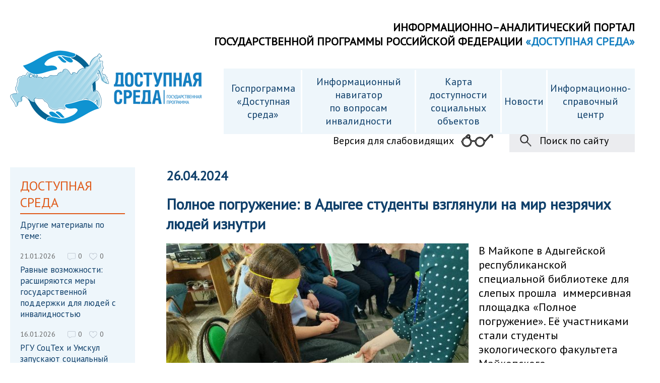

--- FILE ---
content_type: text/html; charset=windows-1251
request_url: https://zhit-vmeste.ru/news/?id=250454
body_size: 9349
content:
<!DOCTYPE html>
<html lang="ru">
<head>




<link rel="stylesheet" href="https://fonts.googleapis.com/css?family=PT+Sans" />

<script>
  (function(i,s,o,g,r,a,m){i['GoogleAnalyticsObject']=r;i[r]=i[r]||function(){
  (i[r].q=i[r].q||[]).push(arguments)},i[r].l=1*new Date();a=s.createElement(o),
  m=s.getElementsByTagName(o)[0];a.async=1;a.src=g;m.parentNode.insertBefore(a,m)
  })(window,document,'script','https://www.google-analytics.com/analytics.js','ga');

  ga('create', 'UA-99849802-1', 'auto');
  ga('send', 'pageview');

</script>
<title>Полное погружение: в Адыгее студенты взглянули на мир незрячих людей изнутри</title>


<meta name="yandex-verification" content="287463bdfbe51533" />





<script type="text/javascript" src="/js/jquery.min.js"></script>
<script type="text/javascript" src="/js/common_new.js?d=172427"></script>
<script type="text/javascript" src="/js/jquery.fancybox-1.3.4.js"></script>


<script type="text/javascript">
$(document).ready(function(){
	$(".iframe, .alert").each(function(i) {
	var w = 'auto';	var h = 'auto';	var href = $(this).attr("href");
	if (href) { var pos = href.indexOf('width'); if (pos!='-1') {var data = href.split("&"); var p1 = data[1].split("="); var p2 = data[2].split("="); w = p1[0] == "width" ? p1[1] : 'auto'; h = p2[0] == "height" ? p2[1] : 'auto'; w=eval(w); h=eval(h);}}
	$(this).fancybox({'width': w,'height': h,'titleShow': false,'scrolling': 'yes','centerOnScroll':'true','autoScale': 'false','padding': '0','margin': '0','onComplete'    :   function() {$("#fancybox-outer").css("background", "#fff url(/bitrix/themes/.default/images/wait.gif) no-repeat 50% 50%");}
	});
});
});

function formatTitle(title, currentArray, currentIndex, currentOpts) {
	alert(title);
    return '<a href="yandex.ru">' + title + '</a>';
}

$(document).ready(function(){
	$(".fancy").each(function(i) {


		if ($(this).attr("title_desc"))
			{
				titleShow=true;
				title_desc=$(this).attr("title_desc");
			}
		else
			{
				titleShow=false;
				title_desc=" ";
			}

		$(this).fancybox(
			{
				'titleShow': titleShow,
				'titlePosition': 'outside',
				'scrolling': 'yes',
				'centerOnScroll':'true',
				'autoScale': 'false',
				'padding': '10',
				'margin': '0',
				'onComplete'    :   function() {$("#fancybox-outer").css("background", "#fff url(/bitrix/themes/.default/images/wait.gif) no-repeat 50% 50%");},
				'title'	: title_desc

			});
});



});

</script>


<meta http-equiv="Content-Type" content="text/html; charset=windows-1251" />
<meta name="robots" content="index, follow" />
<meta name="keywords" content="новости инвалид, инвалид общество, инвалид россии, инвалиды +в россии, день инвалида +в россии" />
<meta name="description" content="Новости для инвалидов, мероприятия события для людей с ограниченными возможностями" />
<link href="/bitrix/js/main/core/css/core.min.css?17671639302854" type="text/css" rel="stylesheet" />



<link href="/bitrix/js/ui/fonts/opensans/ui.font.opensans.min.css?17671639291861" type="text/css"  rel="stylesheet" />
<link href="/bitrix/js/main/popup/dist/main.popup.bundle.min.css?176716393223459" type="text/css"  rel="stylesheet" />
<link href="/bitrix/cache/css/s1/common_new/template_8ebce54994d62eeb0602b17de166e1b4/template_8ebce54994d62eeb0602b17de166e1b4_v1.css?176716504027796" type="text/css"  data-template-style="true" rel="stylesheet" />
<script type="text/javascript">if(!window.BX)window.BX={};if(!window.BX.message)window.BX.message=function(mess){if(typeof mess=='object') for(var i in mess) BX.message[i]=mess[i]; return true;};</script>
<script type="text/javascript">(window.BX||top.BX).message({'JS_CORE_LOADING':'Загрузка...','JS_CORE_NO_DATA':'- Нет данных -','JS_CORE_WINDOW_CLOSE':'Закрыть','JS_CORE_WINDOW_EXPAND':'Развернуть','JS_CORE_WINDOW_NARROW':'Свернуть в окно','JS_CORE_WINDOW_SAVE':'Сохранить','JS_CORE_WINDOW_CANCEL':'Отменить','JS_CORE_WINDOW_CONTINUE':'Продолжить','JS_CORE_H':'ч','JS_CORE_M':'м','JS_CORE_S':'с','JSADM_AI_HIDE_EXTRA':'Скрыть лишние','JSADM_AI_ALL_NOTIF':'Показать все','JSADM_AUTH_REQ':'Требуется авторизация!','JS_CORE_WINDOW_AUTH':'Войти','JS_CORE_IMAGE_FULL':'Полный размер'});</script>

<script type="text/javascript" src="/bitrix/js/main/core/core.min.js?1767163930249634"></script>

<script>BX.setJSList(['/bitrix/js/main/core/core_ajax.js','/bitrix/js/main/core/core_promise.js','/bitrix/js/main/polyfill/promise/js/promise.js','/bitrix/js/main/loadext/loadext.js','/bitrix/js/main/loadext/extension.js','/bitrix/js/main/polyfill/promise/js/promise.js','/bitrix/js/main/polyfill/find/js/find.js','/bitrix/js/main/polyfill/includes/js/includes.js','/bitrix/js/main/polyfill/matches/js/matches.js','/bitrix/js/ui/polyfill/closest/js/closest.js','/bitrix/js/main/polyfill/fill/main.polyfill.fill.js','/bitrix/js/main/polyfill/find/js/find.js','/bitrix/js/main/polyfill/matches/js/matches.js','/bitrix/js/main/polyfill/core/dist/polyfill.bundle.js','/bitrix/js/main/core/core.js','/bitrix/js/main/polyfill/intersectionobserver/js/intersectionobserver.js','/bitrix/js/main/lazyload/dist/lazyload.bundle.js','/bitrix/js/main/polyfill/core/dist/polyfill.bundle.js','/bitrix/js/main/parambag/dist/parambag.bundle.js']);
BX.setCSSList(['/bitrix/js/main/core/css/core.css','/bitrix/js/main/lazyload/dist/lazyload.bundle.css','/bitrix/js/main/parambag/dist/parambag.bundle.css']);</script>
<script type="text/javascript">(window.BX||top.BX).message({'LANGUAGE_ID':'ru','FORMAT_DATE':'DD.MM.YYYY','FORMAT_DATETIME':'DD.MM.YYYY HH:MI:SS','COOKIE_PREFIX':'BITRIX_SM','SERVER_TZ_OFFSET':'10800','SITE_ID':'s1','SITE_DIR':'/','USER_ID':'','SERVER_TIME':'1769005467','USER_TZ_OFFSET':'0','USER_TZ_AUTO':'Y','bitrix_sessid':'2a0fb0e18d2cef5e6615fa779d9a99c1'});</script>


<script type="text/javascript" src="/bitrix/js/main/popup/dist/main.popup.bundle.min.js?176716393258041"></script>
<script type="text/javascript">BX.setCSSList(['/bitrix/components/empis/fancybox/templates/.default/style.css','/bitrix/templates/common_new/styles.css','/bitrix/templates/common_new/template_styles.css']); </script>


<script type="text/javascript">var _ba = _ba || []; _ba.push(["aid", "6061b96a0f8684fe42099d05c999fd01"]); _ba.push(["host", "zhit-vmeste.ru"]); (function() {var ba = document.createElement("script"); ba.type = "text/javascript"; ba.async = true;ba.src = (document.location.protocol == "https:" ? "https://" : "http://") + "bitrix.info/ba.js";var s = document.getElementsByTagName("script")[0];s.parentNode.insertBefore(ba, s);})();</script>




</head>
<body>






<div class="wr0">

<div class="wr1200">

<div class="b1"><a href="/"><img src="/img/logo.png?v=1" alt="" /></a></div>
<div class="b2">
	ИНФОРМАЦИОННО–АНАЛИТИЧЕСКИЙ ПОРТАЛ<br> ГОСУДАРСТВЕННОЙ ПРОГРАММЫ РОССИЙСКОЙ ФЕДЕРАЦИИ <span class="blue">«ДОСТУПНАЯ СРЕДА»</span>
</div>
<div class="b3">
	<ul class="menu1">

<li class="menu1_li menu1_li_active1"> <a class="menu1_a menu1_a_active1" href="/gosprogramma-dostupnaya-sreda/">Госпрограмма <br>«Доступная среда»</a>
	<div class="podmenu">
		<ul>
			
			<li><a href="/gosprogramma-dostupnaya-sreda/">Приоритеты государственной программы Доступная среда</a></li>
			<li><a href="/itogi-vypolneniya-gosprogrammy-dostupnaya-sreda/">Итоги реализации госпрограммы Доступная среда в Российской Федерации</a></li>
			<li><a href="/dostupnaya-sreda-v-regionah-rf/">Итоги реализации госпрограммы Доступная среда в регионах РФ</a></li>
			<li><a href="/inovatsii-dostizheniya/">Виртуальная выставка достижений регионов России</a></li>


			
		</ul>
		<div class="clear"></div>
	</div>
</li>
<li class="menu1_li">
	<a class="menu1_a" href="javascript:void(0);">Информационный навигатор <br>по вопросам инвалидности</a>
	<div class="podmenu">
		<ul>
			<li><a href="/reabilitatsiya-i-abilitatsiya-uchastnikov-svo/">Реабилитация участников СВО</a></li>
			<li><a href="/normativnye-pravovye-akty/">Нормативные правовые акты</a></li>
			<li><a href="/mery-sotsialnoy-podderzhki/">Меры социальной поддержки</a></li>
			<li><a href="/mediko-sotsialnaya-ekspertiza/">Медико-социальная экспертиза</a></li>
			<li><a href="/reabilitatsiya-i-abilitatsiya/">Реабилитация и абилитация</a></li>
			<li><a href="/aktualnye-voprosy-invalidnosti/">Актуальные вопросы инвалидности</a></li>
			<li><a href="/obshchestvennye-organizatsii-invalidov/">Общественные организации инвалидов</a></li>
			<li><a href="/poleznye-materialy/">Полезные материалы</a></li>
			<li><a href="/mintrud-rossii-razyasnyaet/">Минтруд России разъясняет</a></li>
        	<li><a href="/fgbu-fb-mse/">ФГБУ ФБ МСЭ Минтруда России</a></li>
        	<li><a href="/ftskr/">ФЦКР</a></li>
        	<li><a href="/luchshie-sotsio-kulturnye-praktiki/">Лучшие социокультурные практики</a></li>
        	<li><a href="/inovatsii-dostizheniya/">Россия#ДоступнаяСреда. Инновации. Достижения</a></li>

        	<li><a href="https://rutube.ru/plst/617565/" target="_blank">Видеокурс «Русский жестовый язык»</a></li>
        	<li><a href="/course/">Видеокурс «Русский жестовый язык для детей»</a></li>

					</ul>
		<div class="clear"></div>
	</div>
</li>
<li class="menu1_li">
	<a class="menu1_a_no" href="/map/">Карта доступности<br> cоциальных объектов</a>
	</li>

<li class="menu1_li">
	<a class="menu1_a_no" href="/news/">Новости</a>
</li>



<li class="menu1_li">
	<a class="menu1_a_no" href="/hotline/">Информационно-<br> справочный центр</a>

	</li>
</ul>
</div>





<style>
.left_sub_menu { float: right; clear: both; width: 100%; margin: -10px 0px 0px 0px;  }
.left_sub_menu div { float: right; width: 650px; display: flex; justify-content: flex-end; text-align: right; }
.left_sub_menu div a { float: right;  }
.a_seach2 { padding: 10px 52px 10px 60px; background: #ebecef url(/img/a_search.jpg) no-repeat 20px 50%; background-size: 24px; font-size: 20px; color: #000; text-decoration: none; display: block; text-align: left;  }
.a_slabv2 { padding: 10px 80px 10px 0px; background: url(/img/slab.png) no-repeat 100% 50%; background-size: 68px; font-size: 20px; color: #000; text-decoration: none; display: block;  text-align: left; margin: 0px 30px 0px 0px;}
</style>
<div class="left_sub_menu">
	<div>
	<a href="/?special_version=Y" class="a_slabv2">Версия для слабовидящих</a>
	<a href="/search/" class="a_seach2">Поиск по сайту</a>
	</div>
</div>




<div class="b4"></div>


<div class="wr_in">



















<style>
.news_dr { background: #eef6fb; padding: 20px 20px 20px 20px; text-align: left; font-size: 17px; color: #10406b;}
.tag { font-size: 26px; color: #df5a19; border-bottom: solid 2px #df5a19; text-transform: uppercase; text-decoration: none; margin: 0px 0px 10px 0px; padding: 0px 0px 5px 0px; }
.news_dr_txt { margin: 0px 0px 30px 0px; }
.news_dr_tem { margin: 10px 0px 20px 0px; }
.news_dr_ul {  }
.news_dr_ul li { margin: 0px 0px 20px 0px; }
.news_dr_ul li a { color: #10406b; font-size: 17px; text-decoration: none;  }
.news_dr_date { font-size: 14px; color: #666; display: block; margin: 0px 0px 7px 0px;}
</style>

<div class="b5">

	<div class="news_dr">


							<div class="tag">ДОСТУПНАЯ СРЕДА</div>
			<div class="news_dr_txt">
			<div class="news_dr_tem">Другие материалы по теме:</div>





		<ul class="news_dr_ul">
	        								                		            <li>
						<span class="news_dr_date">21.01.2026
						<span class="com_count"><img src="/img/comment.png" alt="" />0</span>

						<span class="heart_count"><img src="/img/heart.png" alt="" />0</span>

						</span>

						<a href="/news/?id=262253" class="news_a">Равные возможности: расширяются меры государственной поддержки для людей с инвалидностью</a>

					</li>
							    					                		            <li>
						<span class="news_dr_date">16.01.2026
						<span class="com_count"><img src="/img/comment.png" alt="" />0</span>

						<span class="heart_count"><img src="/img/heart.png" alt="" />0</span>

						</span>

						<a href="/news/?id=262180" class="news_a">РГУ СоцТех и Умскул запускают социальный проект «СОЦИУМ» для абитуриентов с инвалидностью</a>

					</li>
							    					                		            <li>
						<span class="news_dr_date">16.01.2026
						<span class="com_count"><img src="/img/comment.png" alt="" />0</span>

						<span class="heart_count"><img src="/img/heart.png" alt="" />0</span>

						</span>

						<a href="/news/?id=262175" class="news_a">Правила, доступные для всех: в Оренбурге прошел конкурс водительского мастерства среди людей с инвалидностью</a>

					</li>
							    		</ul>


			</div>
		
	</div>

</div>


<div class="b6">



			<style>
			.news_bread { font-size: 14px; }
			.news_h1 { font-size: 30px; color: #10406b; margin: 20px 0px 20px 0px;}
			.news_wr1 { float: left; width: 100%; clear: both; margin: 0px 0px 20px 0px; }
			.news_date { float: left; font-size: 26px; color: #10406b; font-weight: bold;}

			.b6 img { max-width: 100% !important; height: auto !important; }

			</style>

			
			<div class="news_wr1">


			<p class="news_date">26.04.2024</p>
			</div>

            <h1 class="news_h1">Полное погружение: в Адыгее студенты взглянули на мир незрячих людей изнутри</h1>

			
							<img src="/upload/iblock/06c/06c241d6e2b2a5395a06ab52da95dfe6.jpg" alt="" style="float: left; max-width: 30%; margin: 0px 20px 10px 0px;" />


			
            				В Майкопе в Адыгейской республиканской специальной библиотеке для слепых прошла&nbsp;&nbsp;иммерсивная площадка «Полное погружение». Её участниками стали студенты экологического факультета Майкопского государственного технологического университета. <br />
<br />
Мероприятие с использованием современных иммерсивных технологий прошло в библиотеке впервые. Посетители погрузились в условия, показывающие жизнь слепых и слабовидящих изнутри. <br />
<br />
Сотрудники библиотеки рассказали о жизни незрячих людей в современном мире, о способах адаптации, об их жизненных победах, эффективном инклюзивном взаимодействии людей с ограниченными возможностями здоровья и без. Участники мероприятия узнали о том, как видят мир люди с разными заболеваниями глаз, какие приборы и технологии используются в реабилитации и абилитации слепых и слабовидящих.<br />
 <br />
Была продемонстрирована работа на персональном компьютере с помощью программ экранного доступа и невизуальный доступ к сенсорным устройствам, работа с приложениями распознавания денежных купюр, лиц, предметов, текста. <br />
<br />
Для еще большего погружения в мир незрячих студентам была предложена тактильная игра «Угадай, что это?», во время которой нужно было с завязанными глазами, на ощупь узнать предметы. Мероприятие позволило всем участникам больше узнать о жизни людей с инвалидностью&nbsp;&nbsp;и дало возможность взглянуть на окружающий мир по-другому.<br />
<br />			
            
		   
           <style>
.tags_h span { font-size: 30px; }
.tags_h { font-size: 18px; padding: 30px 0px 30px 0px; clear: both; float: left; text-decoration: none; color: #000; text-transform: uppercase; clear: both; width: 100%;  }
.tags { padding: 0px 0px 50px 0px; float: left; width: 100%; clear: both; }
.tags a { border: solid 1px #add2e9; border-radius: 5px; padding: 7px 10px 7px 10px; float: left; margin: 0px 10px 10px 0px; text-transform: uppercase; font-size: 16px; color: #000; text-decoration: none; }
.tags a.red { color: #df5a19; border: solid 1px #df5a19; }

</style>


	<div>
	<span class="tags_h"><span class="red">#</span> Теги</span>
	</div>
	<div class="tags">

		<a href="/news/">Новости</a>

		
								<a href="/news/dostupnaya-sreda/">ДОСТУПНАЯ СРЕДА</a>
			</div>


               <br /><br /><br />

<div style=" float: left; clear: both;">
<!--noindex-->
<div id="asd_share_buttons">
	<a class="asd_vk_share" href="#" title="Расшарить ВКонтакт" onclick="window.open('http://vkontakte.ru/share.php?url=http%3A%2F%2Fzhit-vmeste.ru%2Fnews%2F%3Fid%3D250454&amp;title=%D0%9F%D0%BE%D0%BB%D0%BD%D0%BE%D0%B5+%D0%BF%D0%BE%D0%B3%D1%80%D1%83%D0%B6%D0%B5%D0%BD%D0%B8%D0%B5%3A+%D0%B2+%D0%90%D0%B4%D1%8B%D0%B3%D0%B5%D0%B5+%D1%81%D1%82%D1%83%D0%B4%D0%B5%D0%BD%D1%82%D1%8B+%D0%B2%D0%B7%D0%B3%D0%BB%D1%8F%D0%BD%D1%83%D0%BB%D0%B8+%D0%BD%D0%B0+%D0%BC%D0%B8%D1%80+%D0%BD%D0%B5%D0%B7%D1%80%D1%8F%D1%87%D0%B8%D1%85+%D0%BB%D1%8E%D0%B4%D0%B5%D0%B9+%D0%B8%D0%B7%D0%BD%D1%83%D1%82%D1%80%D0%B8&amp;image=&amp;description=%D0%92+%D0%9C%D0%B0%D0%B9%D0%BA%D0%BE%D0%BF%D0%B5+%D0%B2+%D0%90%D0%B4%D1%8B%D0%B3%D0%B5%D0%B9%D1%81%D0%BA%D0%BE%D0%B9+%D1%80%D0%B5%D1%81%D0%BF%D1%83%D0%B1%D0%BB%D0%B8%D0%BA%D0%B0%D0%BD%D1%81%D0%BA%D0%BE%D0%B9+%D1%81%D0%BF%D0%B5%D1%86%D0%B8%D0%B0%D0%BB%D1%8C%D0%BD%D0%BE%D0%B9+%D0%B1%D0%B8%D0%B1%D0%BB%D0%B8%D0%BE%D1%82%D0%B5%D0%BA%D0%B5+%D0%B4%D0%BB%D1%8F+%D1%81%D0%BB%D0%B5%D0%BF%D1%8B%D1%85+%D0%BF%D1%80%D0%BE%D1%88%D0%BB%D0%B0%26nbsp%3B%26nbsp%3B%D0%B8%D0%BC%D0%BC%D0%B5%D1%80%D1%81%D0%B8%D0%B2%D0%BD%D0%B0%D1%8F+%D0%BF%D0%BB%D0%BE%D1%89%D0%B0%D0%B4%D0%BA%D0%B0+%C2%AB%D0%9F%D0%BE%D0%BB%D0%BD%D0%BE%D0%B5+%D0%BF%D0%BE%D0%B3%D1%80%D1%83%D0%B6%D0%B5%D0%BD%D0%B8%D0%B5%C2%BB.+%D0%95%D1%91+%D1%83%D1%87%D0%B0%D1%81%D1%82%D0%BD%D0%B8%D0%BA%D0%B0%D0%BC%D0%B8+%D1%81%D1%82%D0%B0%D0%BB%D0%B8+%D1%81%D1%82%D1%83%D0%B4%D0%B5%D0%BD%D1%82%D1%8B+%D1%8D%D0%BA%D0%BE%D0%BB%D0%BE%D0%B3%D0%B8%D1%87%D0%B5%D1%81%D0%BA%D0%BE%D0%B3%D0%BE+%D1%84%D0%B0%D0%BA%D1%83%D0%BB%D1%8C%D1%82%D0%B5%D1%82%D0%B0+%D0%9C%D0%B0%D0%B9%D0%BA%D0%BE%D0%BF%D1%81%D0%BA%D0%BE%D0%B3%D0%BE+%D0%B3%D0%BE%D1%81%D1%83%D0%B4%D0%B0%D1%80%D1%81%D1%82%D0%B2%D0%B5%D0%BD%D0%BD%D0%BE%D0%B3%D0%BE+%D1%82%D0%B5%D1%85%D0%BD%D0%BE%D0%BB%D0%BE%D0%B3%D0%B8%D1%87%D0%B5%D1%81%D0%BA%D0%BE%D0%B3%D0%BE+%D1%83%D0%BD%D0%B8%D0%B2%D0%B5%D1%80%D1%81%D0%B8%D1%82%D0%B5%D1%82%D0%B0.+%26...', '', 'scrollbars=yes,resizable=no,width=560,height=350,top='+Math.floor((screen.height - 350)/2-14)+',left='+Math.floor((screen.width - 560)/2-5)); return false;"><img src="/bitrix/components/bitrix/asd.share.buttons/templates/.default/images/vkontakte.png" alt="ВКонтакт" border="0" vspace="3" hspace="3" /></a>

		<a class="asd_od_share" href="#" title="Расшарить в Одноклассники" onclick="window.open('http://www.odnoklassniki.ru/dk?st.cmd=addShare&amp;st._surl=http%3A%2F%2Fzhit-vmeste.ru%2Fnews%2F%3Fid%3D250454', '', 'scrollbars=yes,resizable=no,width=620,height=450,top='+Math.floor((screen.height - 450)/2-14)+',left='+Math.floor((screen.width - 620)/2-5)); return false;"><img src="/bitrix/components/bitrix/asd.share.buttons/templates/.default/images/odnoklassniki.png" alt="Одноклассники" border="0" vspace="3" hspace="3" /></a>

</div>
<!--/noindex--></div>
<br /><br /><br />
<br /><br /><br />
<div class="clear"></div>

<br /><br />
	

			<div class="clear"></div>

			

<style>
.comments { background: #eeeff1; padding: 20px 25px 20px 25px; float: left; width: 100%; clear: both; margin: 0px 0px 0px 0px;}
.comments textarea { background: #f6f6f7; padding: 10px 20px 10px 20px; border: none; border-radius: 5px; width: calc(100% - 40px); resize: none; float: left; clear: both; height: 70px;}
.com_sub { border: solid 1px #999; border-radius: 5px; padding: 7px 10px 7px 10px; margin: 20px 10px 0px 0px; text-transform: uppercase; font-size: 16px; color: #666; text-decoration: none;  float: left; clear: both; cursor: pointer;}
.comments .submit:hover { border: solid 1px #000; color: #000;}
.com_h { margin: 0px 0px 20px 0px; }


.com { background: #f6f6f7; padding: 20px 25px 20px 25px; border: none; border-radius: 5px; width: calc(100% - 0px); float: left; clear: both; margin: 30px 0px 0px 0px;}
.com_date { color: #999; float: right; font-style: italic; font-size: 18px; }

.com_plus, .com_minus { float: right; font-size: 22px; font-weight: bold; line-height: 24px; cursor: pointer; }
.com_plus { color: #009900;  margin: 0px 20px 0px 20px; }
.com_minus { color: #ff0000; margin: 0px 20px 0px 0px;}
.is_done { color: #666666; cursor: auto; }

pre { float: left; clear: both; }

.com_add {  box-shadow: 0px 0px 8px 3px rgba(255, 247, 0, 0.5); }



</style>

<script>
$(document).ready(function(){

$(".com_plus, .com_minus").click(function()
	{
		if(!$(this).hasClass("is_done"))
		{
		type=$(this).attr("class");
		PARENT=$(this).parents(".com");
		com_id=PARENT.attr("com_id");
		val=$(this).attr("val");
		val++;
		if (type=="com_plus") {$(this).html("+ "+val);} else {$(this).html("- "+val);}
		$(this).parents(".com").find(".com_plus").addClass("is_done");
		$(this).parents(".com").find(".com_minus").addClass("is_done");

		var param_url = "type="+type+"&com_id="+com_id+"&val="+val;
		$.ajax({
			url: "/bitrix/templates/common_new/components/bitrix/catalog.element/news/com_ajax_count.php",
			type: 'POST',
			data: param_url,
			dataType: 'text',
			success: function(result, status) {
			},
			error: function() {
			}
		});
		}
	}
);


$(".com_sub").click(function()
	{
		text=$(".comments textarea").val();
		id="250454";
		$(".com_ajax").load("/bitrix/templates/common_new/components/bitrix/catalog.element/news/com_ajax.php",{text: text, id:id},function(){
			$(".comments textarea").val("");
			top_nav= $(".com_foot").offset().top;
			top_nav=top_nav+$(window).height();
			$("html, body").animate({
				scrollTop: top_nav,
                },
				300, "",
				function()
					{
						$(".com").last().addClass("com_add");
						setTimeout(function() {$(".com").last().removeClass("com_add");},3000);
					}
				);
		});
	}
);
});
</script>

<div class="comments">



<div class="com_h">Оставить комментарий
	<span class="com_count"><img src="/img/comment.png" alt="" />3</span>
	<span class="heart_count"><img src="/img/heart.png" alt="" />18</span>
 </div>
<textarea spellcheck="spellcheck" rows="1"></textarea>

<span class="com_sub">Отправить</span>

</div>

<div class="com_ajax">

			<div class="com" com_id="250458">
		<span class="com_date">27.04.2024 11:33</span>Интересное мероприятие!		<span class="com_minus" val="">- </span>
		<span class="com_plus" val="">+ </span>
		</div>
			<div class="com" com_id="250484">
		<span class="com_date">27.04.2024 11:30</span>Отличный проект!		<span class="com_minus" val="">- </span>
		<span class="com_plus" val="">+ </span>
		</div>
			<div class="com" com_id="250485">
		<span class="com_date">27.04.2024 11:30</span>.		<span class="com_minus" val="">- </span>
		<span class="com_plus" val="18">+ 18</span>
		</div>
		<div class="com_foot clear">&nbsp;</div>


</div>






<div class="clear" style="height: 50px;"></div>



</div>

<div class="clear"></div>











</div>

</div>
</div>



<style>
.b13_a { display: flex; text-align: left;}
.flex1 { margin: auto 20px auto 0px; padding: 0px 0px 0px 0px; flex:1; }
.f_tb { display: table; }
.f_tr { display: table-row; }
.f_tr div { display: table-cell; vertical-align: middle; color: #fff; border-right: solid 1px #fff; padding: 0px 20px 0px 20px; font-size: 18px; white-space: nowrap; }
.f_tr div a { color: #fff; text-decoration: none; }
.f_tr div.no_bor { border: none; padding: 0px 0px 0px 20px; }

@media (max-width:1600px){

.b13_a  { display: block; }
.flex1 { float: left; }
.f_tb { float: left; clear: both; width: 100%; margin: 20px 0px 0px 0px; }
.f_tr div { text-align: center; white-space: normal; }
.f_tr div.no_bor { border: none; padding: 0px 20px 0px 20px; }
}

</style>


<div class="b13">
	<div class="wr1200 b13_a">

	<div class="flex1" style=" margin-right: 0px;"><img src="/img/foot.png" alt="" /></div>
	<div class="flex1"><a href="https://mintrud.gov.ru/" target="_blank" class="part_a"><img src="/images/partners/mintrud.png" alt="Министерство труда и социальной защиты Российской Федерации " title="Министерство труда и социальной защиты Российской Федерации "><span>Минтруд <br>России</span></a></div>
	<div class="flex1"><a href="https://ds-rubikon.ru/" target="_blank"><img src="/images/jur.jpg" alt="" title="" width="200" border="0" style=" margin: 20px 0px 20px 0px;" /></a></div>
	<div class="flex1 f_tb">
		<div class="f_tr">
			<div style="border: none;"><a href="/sitemap/" class="foot_a nowrap">Карта сайта</a></div>
			<div>
				<a href="/region/" class="foot_a" style=" border-left: solid 1px #fff; padding-left: 20px; display: block;">Вход для операторов карты<br> доступности объектов</a>
				<br>
				<a href="/vnimaniyu-subektov-rf/" class="foot_a" style=" border-left: solid 1px #fff; padding-left: 20px; display: block;">Информация для <br>регионов РФ</a>
			</div>
			<div><a href="/hotline/" class="foot_a">Информационно–справочный <br>центр по вопросам инвалидности<br> Минтруда России </a><a href="tel:+74995500991" class="red">8(499)550-09-91</a></div>
			<div class="no_bor">Связь с админом портала	<br><a href="tel:+74995500991" class="red">8(499)550-09-91</a>	<br>hotlineinv@fbmse.ru	</div>
		</div>
	</div>

	</div>
</div>

<!-- Yandex.Metrika counter -->

<script type="text/javascript">

    (function (d, w, c) {

        (w[c] = w[c] || []).push(function() {

            try {

                w.yaCounter44752939 = new Ya.Metrika({

                    id:44752939,

                    clickmap:true,

                    trackLinks:true,

                    accurateTrackBounce:true,

                    webvisor:true

                });

            } catch(e) { }

        });



        var n = d.getElementsByTagName("script")[0],

            s = d.createElement("script"),

            f = function () { n.parentNode.insertBefore(s, n); };

        s.type = "text/javascript";

        s.async = true;

        s.src = "https://mc.yandex.ru/metrika/watch.js";



        if (w.opera == "[object Opera]") {

            d.addEventListener("DOMContentLoaded", f, false);

        } else { f(); }

    })(document, window, "yandex_metrika_callbacks");

</script>

<noscript><div><img src="https://mc.yandex.ru/watch/44752939" style="position:absolute; left:-9999px;" alt="" /></div></noscript>

<!-- /Yandex.Metrika counter -->






<!-- BEGIN JIVOSITE CODE {literal} -->

<script type='text/javascript'>

(function(){ var widget_id = 'YX26wfJY1R';var d=document;var w=window;function l(){

var s = document.createElement('script'); s.type = 'text/javascript'; s.async = true; s.src = '//code.jivosite.com/script/widget/'+widget_id; var ss = document.getElementsByTagName('script')[0]; ss.parentNode.insertBefore(s, ss);}if(d.readyState=='complete'){l();}else{if(w.attachEvent){w.attachEvent('onload',l);}else{w.addEventListener('load',l,false);}}})();</script>

<!-- {/literal} END JIVOSITE CODE -->




</body>
</html>

--- FILE ---
content_type: application/javascript
request_url: https://zhit-vmeste.ru/js/common_new.js?d=172427
body_size: 1677
content:
$(document).ready(function() {


$(".select_sub").change(function()
	{
		//alert($(this).val());

		if ($(this).val()=="arhangelsk")
			{
				window.location.href="https://www.arhcity.ru/?page=2234/3";
				$(this).attr("value", "");
			}


		if ($(this).val()==398)
			{
				window.location.href="http://map.msp.midural.ru/map/";
				$(this).attr("value", "");
			}
if ($(this).val()==348)
			{
				window.location.href="http://karta.tatar.ru/frame?gu=guestAccessible";
				$(this).attr("value", "");
			}



if ($(this).val()==316)
			{
				//window.location.href="http://ds.bashkortostan.ru/";
				//$(this).attr("value", "");
			}

if ($(this).val()==383)
			{
				//window.location.href="http://dostupno.mosreg.ru/search";
				//$(this).attr("value", "");
			}

		if ($(this).val()==360)
			{
				window.location.href="http://dsreda.stavregion.ru";
				$(this).attr("value", "");
			}

		// Ямало Ненецкий АО
		if ($(this).val()==414)
			{
				window.location.href="http://ds.yanao.ru/AccessibleEnv/accessmap";
				$(this).attr("value", "");
			}

// Ямало Ненецкий АО
		if ($(this).val()==356)
			{
				//window.location.href="http://portalds.krasnodar.ru/";
				//$(this).attr("value", "");
			}





		// Кабардино-Балкарской Республики
		if ($(this).val()==338)
			{
				window.location.href="http://ds.kbr.ru/";
				$(this).attr("value", "");
			}


// Кабардино-Балкарской Республики
		if ($(this).val()==340)
			{
				window.location.href="http://son.mintrudkchr.ru/availenv/index.jsp";
				$(this).attr("value", "");
			}


		// Ярославская область
		if ($(this).val()==407)
			{
				window.location.href="http://gis76.ru/?c=57.710016656706465,38.6993408203125&z=8&layers=905,907,908,909,910,911,912,913,914,915,916,917";
				$(this).attr("value", "");
			}

		// Тюменская область
		if ($(this).val()==404)
			{
				window.location.href="http://ds.admtyumen.ru/dsto/map/osi.htm";
				$(this).attr("value", "");
			}




		// Воронежская область
		if ($(this).val()==370)
			{
				window.location.href="http://ds.e-reg36.ru/";
				$(this).attr("value", "");
			}



	// ХМАО
		if ($(this).val()==412)
			{
				window.location.href="http://pubweb.admhmao.ru/subjectmaps/MAP_SOCIAL_OBJ";
				$(this).attr("value", "");
			}
		// Пермь
		//if ($(this).val()==358){window.location.href="https://bezbarierov.permkrai.ru/map/";$(this).attr("value", "");}



        // Калужская область
        if ($(this).val()==374)
			{
				//alert(1);
				//window.location.href="http://dostup40.ru/";
				//$(this).attr("value", "");
			}

        // Липецкая область
        if ($(this).val()==381)
			{
				//window.location.href="http://ds-lipetsk.bars-open.ru";
				//$(this).attr("value", "");
			}

        // Москва
        //if ($(this).val()==408){window.location.href="http://www.invamos.ru/";$(this).attr("value", "");}

        // Москва
        //if ($(this).val()==409){window.location.href="http://www.city4you.spb.ru/";$(this).attr("value", "");}

        // Кировская область
	    if ($(this).val()==376)
			{
				//window.location.href="https://gis.geokirov.ru/projects/dostupnaia-sreda/?p=755&layers=1368"; // https://gis.csr43.ru/ds/dostup_sreda1.html
				window.location.href="https://gis.geokirov.ru/viewer/show/18?lat=58.72&lon=49.86&zoom=7&lyrs=845_846_37&frame"; // https://gis.csr43.ru/ds/dostup_sreda1.html
				$(this).attr("value", "");
			}
        // Самарская область
        if ($(this).val()==395)
			{
				window.location.href="http://geoportal.samregion.ru/minsocdem/";
				$(this).attr("value", "");
			}
	}
);


$(".wr1_1 .menu1_li").hover(
	function()
		{
            var THIS=$(this);
            menu_a_hover=setTimeout(function() {
                THIS.find(".podmenu").slideDown();
				THIS.find(".menu1_a").addClass("hover");
	        },
	        300);


	 		//$(this).find(".podmenu").slideDown();
			//$(this).find(".menu1_a").addClass("hover");

		},
    function()
		{
            clearTimeout(menu_a_hover);
	  		$(this).find(".podmenu").slideUp();
			$(this).find(".menu1_a").removeClass("hover");
	  		//$(this).find("span:last").remove();
		}
);




$(".show_vds").click(function()
	{
            if ($(".wr_vds").css("display")=="none")
				{
					$(".wr_vds").slideDown();
				}
			else
				{
					$(".wr_vds").slideUp();

				}
	}
);

$(".slide_next").click(function()
	{
            if ($(this).next().css("display")=="none")
				{
					$(this).next().slideDown();
				}
			else
				{
					$(this).next().slideUp();

				}
	}
);


$(".b10_4").click(function()
	{
            if ($(this).hasClass("b10_4_active"))
				{
					$(this).removeClass("b10_4_active");
					$(this).find("input").attr("value", "");
				}
			else
				{
					$(this).addClass("b10_4_active");
					$(this).find("input").attr("value", 1);
				}
	}
);




$("#map_form .but2").click(function()
	{
		$("#map_form").submit();
		return false;


	}
);

$(".form2 .but1").click(function()
	{
		$(".form2").submit();
		return false;


	}
);

$(".form3 .but1").click(function()
	{
		$(".form3").submit();
		return false;


	}
);


$(".form1 .but").click(function()
	{
		//alert($(".text1_name").val());
		//return false;

		if ($(".text1_name").val()=='')
			{
				alert("Заполните Ваше имя");
				return false;
			}
        if ($(".text1_mail").val()=='')
			{
				alert("Заполните Ваш e-mail");
				return false;
			}
        if ($(".text1_tema").val()=='')
			{
				//alert("Выберите тему обращения");
				//return false;
			}
        if ($(".text1_desc").val()=='')
			{
				alert("Напишите Ваш вопрос");
				return false;
			}

		if ($(".captcha_word").val()=='')
			{
				alert("Введите код");
				return false;
			}



		$(".form1").submit();

		return false;

	}
);

$(".search_mse .but").click(function()
	{
		$(".search_mse").submit();
		return false;


	}
);

$(".but_submit").click(function()
	{
		$(this).parents("form").submit();
		return false;


	}
);




$(".search_mse2 .but5").click(function()
	{
		$(".search_mse2").submit();
		return false;


	}
);






$(".b100_4").click(function()
	{
            if ($(this).hasClass("b100_4_click"))
				{
					$(this).removeClass("b100_4_click");
					$(this).find("input").attr("value", "");
				}
			else
				{
					$(this).addClass("b100_4_click");
					$(this).find("input").attr("value", 1);
				}
	}
);







});

--- FILE ---
content_type: text/plain
request_url: https://www.google-analytics.com/j/collect?v=1&_v=j102&a=425734821&t=pageview&_s=1&dl=https%3A%2F%2Fzhit-vmeste.ru%2Fnews%2F%3Fid%3D250454&ul=en-us%40posix&dt=%D0%9F%D0%BE%D0%BB%D0%BD%D0%BE%D0%B5%20%D0%BF%D0%BE%D0%B3%D1%80%D1%83%D0%B6%D0%B5%D0%BD%D0%B8%D0%B5%3A%20%D0%B2%20%D0%90%D0%B4%D1%8B%D0%B3%D0%B5%D0%B5%20%D1%81%D1%82%D1%83%D0%B4%D0%B5%D0%BD%D1%82%D1%8B%20%D0%B2%D0%B7%D0%B3%D0%BB%D1%8F%D0%BD%D1%83%D0%BB%D0%B8%20%D0%BD%D0%B0%20%D0%BC%D0%B8%D1%80%20%D0%BD%D0%B5%D0%B7%D1%80%D1%8F%D1%87%D0%B8%D1%85%20%D0%BB%D1%8E%D0%B4%D0%B5%D0%B9%20%D0%B8%D0%B7%D0%BD%D1%83%D1%82%D1%80%D0%B8&sr=1280x720&vp=1280x720&_u=IEBAAEABAAAAACAAI~&jid=1132206216&gjid=508058248&cid=1573412439.1769005468&tid=UA-99849802-1&_gid=372534263.1769005468&_r=1&_slc=1&z=106975683
body_size: -450
content:
2,cG-0KS6QQZY72